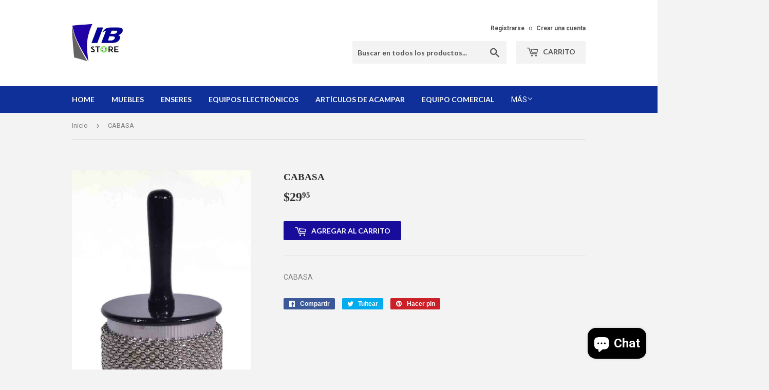

--- FILE ---
content_type: text/html; charset=utf-8
request_url: https://ibstorepr.com/products/cabasa-1
body_size: 15595
content:
<!doctype html>
<!--[if lt IE 7]><html class="no-js lt-ie9 lt-ie8 lt-ie7" lang="en"> <![endif]-->
<!--[if IE 7]><html class="no-js lt-ie9 lt-ie8" lang="en"> <![endif]-->
<!--[if IE 8]><html class="no-js lt-ie9" lang="en"> <![endif]-->
<!--[if IE 9 ]><html class="ie9 no-js"> <![endif]-->
<!--[if (gt IE 9)|!(IE)]><!--> <html class="no-touch no-js"> <!--<![endif]-->
<head>
  <script>(function(H){H.className=H.className.replace(/\bno-js\b/,'js')})(document.documentElement)</script>
  <!-- Basic page needs ================================================== -->
  <meta charset="utf-8">
  <meta http-equiv="X-UA-Compatible" content="IE=edge,chrome=1">

  
  <link rel="shortcut icon" href="//ibstorepr.com/cdn/shop/files/IB_ALEVICON_32x32.png?v=1749983781" type="image/png" />
  

  <!-- Title and description ================================================== -->
  <title>
  CABASA &ndash; IB STORE
  </title>


  
    <meta name="description" content="CABASA">
  

  <!-- Product meta ================================================== -->
  <!-- /snippets/social-meta-tags.liquid -->




<meta property="og:site_name" content="IB STORE">
<meta property="og:url" content="https://ibstorepr.com/products/cabasa-1">
<meta property="og:title" content="CABASA">
<meta property="og:type" content="product">
<meta property="og:description" content="CABASA">

  <meta property="og:price:amount" content="29.95">
  <meta property="og:price:currency" content="USD">

<meta property="og:image" content="http://ibstorepr.com/cdn/shop/products/CABASA_1200x1200.png?v=1573569885">
<meta property="og:image:secure_url" content="https://ibstorepr.com/cdn/shop/products/CABASA_1200x1200.png?v=1573569885">


<meta name="twitter:card" content="summary_large_image">
<meta name="twitter:title" content="CABASA">
<meta name="twitter:description" content="CABASA">


  <!-- Helpers ================================================== -->
  <link rel="canonical" href="https://ibstorepr.com/products/cabasa-1">
  <meta name="viewport" content="width=device-width,initial-scale=1">

  <!-- CSS ================================================== -->
  <link href="//ibstorepr.com/cdn/shop/t/3/assets/theme.scss.css?v=22642503742938327171749983796" rel="stylesheet" type="text/css" media="all" />
  
  
  
  <link href="//fonts.googleapis.com/css?family=Roboto:400,700" rel="stylesheet" type="text/css" media="all" />



  
    
    
    <link href="//fonts.googleapis.com/css?family=Lato:700" rel="stylesheet" type="text/css" media="all" />
  



  <!-- Header hook for plugins ================================================== -->
  <script>window.performance && window.performance.mark && window.performance.mark('shopify.content_for_header.start');</script><meta name="facebook-domain-verification" content="r5lv6i9uobvujzge2pjx76mexztvl3">
<meta id="shopify-digital-wallet" name="shopify-digital-wallet" content="/26647264/digital_wallets/dialog">
<meta name="shopify-checkout-api-token" content="a6b9eebcf56c3a218545b2451fafd6d8">
<meta id="in-context-paypal-metadata" data-shop-id="26647264" data-venmo-supported="false" data-environment="production" data-locale="es_ES" data-paypal-v4="true" data-currency="USD">
<link rel="alternate" type="application/json+oembed" href="https://ibstorepr.com/products/cabasa-1.oembed">
<script async="async" src="/checkouts/internal/preloads.js?locale=es-US"></script>
<script id="shopify-features" type="application/json">{"accessToken":"a6b9eebcf56c3a218545b2451fafd6d8","betas":["rich-media-storefront-analytics"],"domain":"ibstorepr.com","predictiveSearch":true,"shopId":26647264,"locale":"es"}</script>
<script>var Shopify = Shopify || {};
Shopify.shop = "ib-store-pr.myshopify.com";
Shopify.locale = "es";
Shopify.currency = {"active":"USD","rate":"1.0"};
Shopify.country = "US";
Shopify.theme = {"name":"Supply","id":25990168619,"schema_name":"Supply","schema_version":"3.1.0","theme_store_id":679,"role":"main"};
Shopify.theme.handle = "null";
Shopify.theme.style = {"id":null,"handle":null};
Shopify.cdnHost = "ibstorepr.com/cdn";
Shopify.routes = Shopify.routes || {};
Shopify.routes.root = "/";</script>
<script type="module">!function(o){(o.Shopify=o.Shopify||{}).modules=!0}(window);</script>
<script>!function(o){function n(){var o=[];function n(){o.push(Array.prototype.slice.apply(arguments))}return n.q=o,n}var t=o.Shopify=o.Shopify||{};t.loadFeatures=n(),t.autoloadFeatures=n()}(window);</script>
<script id="shop-js-analytics" type="application/json">{"pageType":"product"}</script>
<script defer="defer" async type="module" src="//ibstorepr.com/cdn/shopifycloud/shop-js/modules/v2/client.init-shop-cart-sync_BFpxDrjM.es.esm.js"></script>
<script defer="defer" async type="module" src="//ibstorepr.com/cdn/shopifycloud/shop-js/modules/v2/chunk.common_CnP21gUX.esm.js"></script>
<script defer="defer" async type="module" src="//ibstorepr.com/cdn/shopifycloud/shop-js/modules/v2/chunk.modal_D61HrJrg.esm.js"></script>
<script type="module">
  await import("//ibstorepr.com/cdn/shopifycloud/shop-js/modules/v2/client.init-shop-cart-sync_BFpxDrjM.es.esm.js");
await import("//ibstorepr.com/cdn/shopifycloud/shop-js/modules/v2/chunk.common_CnP21gUX.esm.js");
await import("//ibstorepr.com/cdn/shopifycloud/shop-js/modules/v2/chunk.modal_D61HrJrg.esm.js");

  window.Shopify.SignInWithShop?.initShopCartSync?.({"fedCMEnabled":true,"windoidEnabled":true});

</script>
<script>(function() {
  var isLoaded = false;
  function asyncLoad() {
    if (isLoaded) return;
    isLoaded = true;
    var urls = ["https:\/\/chimpstatic.com\/mcjs-connected\/js\/users\/f38cae4afe0df9b1a8a2f71bd\/4bf263c55a1b4c085bcc9ac58.js?shop=ib-store-pr.myshopify.com","https:\/\/amazonedropshipping.com\/shopify_app\/js\/base\/amazone.js?storeid=14053\u0026shop=ib-store-pr.myshopify.com","https:\/\/amazonedropshipping.com\/shopify_app\/js\/jquery.rateyo.min.js?storeid=14053\u0026shop=ib-store-pr.myshopify.com","\/\/cdn.shopify.com\/proxy\/48873513639a6b242a55515cf227652688a0b5a3c4466b70ff91c061de094fc0\/static.cdn.printful.com\/static\/js\/external\/shopify-product-customizer.js?v=0.28\u0026shop=ib-store-pr.myshopify.com\u0026sp-cache-control=cHVibGljLCBtYXgtYWdlPTkwMA","https:\/\/chimpstatic.com\/mcjs-connected\/js\/users\/f38cae4afe0df9b1a8a2f71bd\/741c73b5219a3a6d15da716dc.js?shop=ib-store-pr.myshopify.com"];
    for (var i = 0; i < urls.length; i++) {
      var s = document.createElement('script');
      s.type = 'text/javascript';
      s.async = true;
      s.src = urls[i];
      var x = document.getElementsByTagName('script')[0];
      x.parentNode.insertBefore(s, x);
    }
  };
  if(window.attachEvent) {
    window.attachEvent('onload', asyncLoad);
  } else {
    window.addEventListener('load', asyncLoad, false);
  }
})();</script>
<script id="__st">var __st={"a":26647264,"offset":-18000,"reqid":"aeba419e-7433-45ea-8134-2b10562a4cdc-1769754438","pageurl":"ibstorepr.com\/products\/cabasa-1","u":"2286f977b733","p":"product","rtyp":"product","rid":1670970277931};</script>
<script>window.ShopifyPaypalV4VisibilityTracking = true;</script>
<script id="captcha-bootstrap">!function(){'use strict';const t='contact',e='account',n='new_comment',o=[[t,t],['blogs',n],['comments',n],[t,'customer']],c=[[e,'customer_login'],[e,'guest_login'],[e,'recover_customer_password'],[e,'create_customer']],r=t=>t.map((([t,e])=>`form[action*='/${t}']:not([data-nocaptcha='true']) input[name='form_type'][value='${e}']`)).join(','),a=t=>()=>t?[...document.querySelectorAll(t)].map((t=>t.form)):[];function s(){const t=[...o],e=r(t);return a(e)}const i='password',u='form_key',d=['recaptcha-v3-token','g-recaptcha-response','h-captcha-response',i],f=()=>{try{return window.sessionStorage}catch{return}},m='__shopify_v',_=t=>t.elements[u];function p(t,e,n=!1){try{const o=window.sessionStorage,c=JSON.parse(o.getItem(e)),{data:r}=function(t){const{data:e,action:n}=t;return t[m]||n?{data:e,action:n}:{data:t,action:n}}(c);for(const[e,n]of Object.entries(r))t.elements[e]&&(t.elements[e].value=n);n&&o.removeItem(e)}catch(o){console.error('form repopulation failed',{error:o})}}const l='form_type',E='cptcha';function T(t){t.dataset[E]=!0}const w=window,h=w.document,L='Shopify',v='ce_forms',y='captcha';let A=!1;((t,e)=>{const n=(g='f06e6c50-85a8-45c8-87d0-21a2b65856fe',I='https://cdn.shopify.com/shopifycloud/storefront-forms-hcaptcha/ce_storefront_forms_captcha_hcaptcha.v1.5.2.iife.js',D={infoText:'Protegido por hCaptcha',privacyText:'Privacidad',termsText:'Términos'},(t,e,n)=>{const o=w[L][v],c=o.bindForm;if(c)return c(t,g,e,D).then(n);var r;o.q.push([[t,g,e,D],n]),r=I,A||(h.body.append(Object.assign(h.createElement('script'),{id:'captcha-provider',async:!0,src:r})),A=!0)});var g,I,D;w[L]=w[L]||{},w[L][v]=w[L][v]||{},w[L][v].q=[],w[L][y]=w[L][y]||{},w[L][y].protect=function(t,e){n(t,void 0,e),T(t)},Object.freeze(w[L][y]),function(t,e,n,w,h,L){const[v,y,A,g]=function(t,e,n){const i=e?o:[],u=t?c:[],d=[...i,...u],f=r(d),m=r(i),_=r(d.filter((([t,e])=>n.includes(e))));return[a(f),a(m),a(_),s()]}(w,h,L),I=t=>{const e=t.target;return e instanceof HTMLFormElement?e:e&&e.form},D=t=>v().includes(t);t.addEventListener('submit',(t=>{const e=I(t);if(!e)return;const n=D(e)&&!e.dataset.hcaptchaBound&&!e.dataset.recaptchaBound,o=_(e),c=g().includes(e)&&(!o||!o.value);(n||c)&&t.preventDefault(),c&&!n&&(function(t){try{if(!f())return;!function(t){const e=f();if(!e)return;const n=_(t);if(!n)return;const o=n.value;o&&e.removeItem(o)}(t);const e=Array.from(Array(32),(()=>Math.random().toString(36)[2])).join('');!function(t,e){_(t)||t.append(Object.assign(document.createElement('input'),{type:'hidden',name:u})),t.elements[u].value=e}(t,e),function(t,e){const n=f();if(!n)return;const o=[...t.querySelectorAll(`input[type='${i}']`)].map((({name:t})=>t)),c=[...d,...o],r={};for(const[a,s]of new FormData(t).entries())c.includes(a)||(r[a]=s);n.setItem(e,JSON.stringify({[m]:1,action:t.action,data:r}))}(t,e)}catch(e){console.error('failed to persist form',e)}}(e),e.submit())}));const S=(t,e)=>{t&&!t.dataset[E]&&(n(t,e.some((e=>e===t))),T(t))};for(const o of['focusin','change'])t.addEventListener(o,(t=>{const e=I(t);D(e)&&S(e,y())}));const B=e.get('form_key'),M=e.get(l),P=B&&M;t.addEventListener('DOMContentLoaded',(()=>{const t=y();if(P)for(const e of t)e.elements[l].value===M&&p(e,B);[...new Set([...A(),...v().filter((t=>'true'===t.dataset.shopifyCaptcha))])].forEach((e=>S(e,t)))}))}(h,new URLSearchParams(w.location.search),n,t,e,['guest_login'])})(!0,!0)}();</script>
<script integrity="sha256-4kQ18oKyAcykRKYeNunJcIwy7WH5gtpwJnB7kiuLZ1E=" data-source-attribution="shopify.loadfeatures" defer="defer" src="//ibstorepr.com/cdn/shopifycloud/storefront/assets/storefront/load_feature-a0a9edcb.js" crossorigin="anonymous"></script>
<script data-source-attribution="shopify.dynamic_checkout.dynamic.init">var Shopify=Shopify||{};Shopify.PaymentButton=Shopify.PaymentButton||{isStorefrontPortableWallets:!0,init:function(){window.Shopify.PaymentButton.init=function(){};var t=document.createElement("script");t.src="https://ibstorepr.com/cdn/shopifycloud/portable-wallets/latest/portable-wallets.es.js",t.type="module",document.head.appendChild(t)}};
</script>
<script data-source-attribution="shopify.dynamic_checkout.buyer_consent">
  function portableWalletsHideBuyerConsent(e){var t=document.getElementById("shopify-buyer-consent"),n=document.getElementById("shopify-subscription-policy-button");t&&n&&(t.classList.add("hidden"),t.setAttribute("aria-hidden","true"),n.removeEventListener("click",e))}function portableWalletsShowBuyerConsent(e){var t=document.getElementById("shopify-buyer-consent"),n=document.getElementById("shopify-subscription-policy-button");t&&n&&(t.classList.remove("hidden"),t.removeAttribute("aria-hidden"),n.addEventListener("click",e))}window.Shopify?.PaymentButton&&(window.Shopify.PaymentButton.hideBuyerConsent=portableWalletsHideBuyerConsent,window.Shopify.PaymentButton.showBuyerConsent=portableWalletsShowBuyerConsent);
</script>
<script data-source-attribution="shopify.dynamic_checkout.cart.bootstrap">document.addEventListener("DOMContentLoaded",(function(){function t(){return document.querySelector("shopify-accelerated-checkout-cart, shopify-accelerated-checkout")}if(t())Shopify.PaymentButton.init();else{new MutationObserver((function(e,n){t()&&(Shopify.PaymentButton.init(),n.disconnect())})).observe(document.body,{childList:!0,subtree:!0})}}));
</script>
<link id="shopify-accelerated-checkout-styles" rel="stylesheet" media="screen" href="https://ibstorepr.com/cdn/shopifycloud/portable-wallets/latest/accelerated-checkout-backwards-compat.css" crossorigin="anonymous">
<style id="shopify-accelerated-checkout-cart">
        #shopify-buyer-consent {
  margin-top: 1em;
  display: inline-block;
  width: 100%;
}

#shopify-buyer-consent.hidden {
  display: none;
}

#shopify-subscription-policy-button {
  background: none;
  border: none;
  padding: 0;
  text-decoration: underline;
  font-size: inherit;
  cursor: pointer;
}

#shopify-subscription-policy-button::before {
  box-shadow: none;
}

      </style>

<script>window.performance && window.performance.mark && window.performance.mark('shopify.content_for_header.end');</script>

  

<!--[if lt IE 9]>
<script src="//cdnjs.cloudflare.com/ajax/libs/html5shiv/3.7.2/html5shiv.min.js" type="text/javascript"></script>
<script src="//ibstorepr.com/cdn/shop/t/3/assets/respond.min.js?v=637" type="text/javascript"></script>
<link href="//ibstorepr.com/cdn/shop/t/3/assets/respond-proxy.html" id="respond-proxy" rel="respond-proxy" />
<link href="//ibstorepr.com/search?q=0e5351d93d55416cd6e4bf020f41a0d9" id="respond-redirect" rel="respond-redirect" />
<script src="//ibstorepr.com/search?q=0e5351d93d55416cd6e4bf020f41a0d9" type="text/javascript"></script>
<![endif]-->
<!--[if (lte IE 9) ]><script src="//ibstorepr.com/cdn/shop/t/3/assets/match-media.min.js?v=637" type="text/javascript"></script><![endif]-->


  
  

  <script src="//ibstorepr.com/cdn/shop/t/3/assets/jquery-2.2.3.min.js?v=58211863146907186831516351074" type="text/javascript"></script>

  <!--[if (gt IE 9)|!(IE)]><!--><script src="//ibstorepr.com/cdn/shop/t/3/assets/lazysizes.min.js?v=8147953233334221341516351075" async="async"></script><!--<![endif]-->
  <!--[if lte IE 9]><script src="//ibstorepr.com/cdn/shop/t/3/assets/lazysizes.min.js?v=8147953233334221341516351075"></script><![endif]-->

  <!--[if (gt IE 9)|!(IE)]><!--><script src="//ibstorepr.com/cdn/shop/t/3/assets/vendor.js?v=36233103725173156861516351075" defer="defer"></script><!--<![endif]-->
  <!--[if lte IE 9]><script src="//ibstorepr.com/cdn/shop/t/3/assets/vendor.js?v=36233103725173156861516351075"></script><![endif]-->

  <!--[if (gt IE 9)|!(IE)]><!--><script src="//ibstorepr.com/cdn/shop/t/3/assets/theme.js?v=166664310839031781851723039140" defer="defer"></script><!--<![endif]-->
  <!--[if lte IE 9]><script src="//ibstorepr.com/cdn/shop/t/3/assets/theme.js?v=166664310839031781851723039140"></script><![endif]-->


<script src="https://cdn.shopify.com/extensions/e8878072-2f6b-4e89-8082-94b04320908d/inbox-1254/assets/inbox-chat-loader.js" type="text/javascript" defer="defer"></script>
<link href="https://monorail-edge.shopifysvc.com" rel="dns-prefetch">
<script>(function(){if ("sendBeacon" in navigator && "performance" in window) {try {var session_token_from_headers = performance.getEntriesByType('navigation')[0].serverTiming.find(x => x.name == '_s').description;} catch {var session_token_from_headers = undefined;}var session_cookie_matches = document.cookie.match(/_shopify_s=([^;]*)/);var session_token_from_cookie = session_cookie_matches && session_cookie_matches.length === 2 ? session_cookie_matches[1] : "";var session_token = session_token_from_headers || session_token_from_cookie || "";function handle_abandonment_event(e) {var entries = performance.getEntries().filter(function(entry) {return /monorail-edge.shopifysvc.com/.test(entry.name);});if (!window.abandonment_tracked && entries.length === 0) {window.abandonment_tracked = true;var currentMs = Date.now();var navigation_start = performance.timing.navigationStart;var payload = {shop_id: 26647264,url: window.location.href,navigation_start,duration: currentMs - navigation_start,session_token,page_type: "product"};window.navigator.sendBeacon("https://monorail-edge.shopifysvc.com/v1/produce", JSON.stringify({schema_id: "online_store_buyer_site_abandonment/1.1",payload: payload,metadata: {event_created_at_ms: currentMs,event_sent_at_ms: currentMs}}));}}window.addEventListener('pagehide', handle_abandonment_event);}}());</script>
<script id="web-pixels-manager-setup">(function e(e,d,r,n,o){if(void 0===o&&(o={}),!Boolean(null===(a=null===(i=window.Shopify)||void 0===i?void 0:i.analytics)||void 0===a?void 0:a.replayQueue)){var i,a;window.Shopify=window.Shopify||{};var t=window.Shopify;t.analytics=t.analytics||{};var s=t.analytics;s.replayQueue=[],s.publish=function(e,d,r){return s.replayQueue.push([e,d,r]),!0};try{self.performance.mark("wpm:start")}catch(e){}var l=function(){var e={modern:/Edge?\/(1{2}[4-9]|1[2-9]\d|[2-9]\d{2}|\d{4,})\.\d+(\.\d+|)|Firefox\/(1{2}[4-9]|1[2-9]\d|[2-9]\d{2}|\d{4,})\.\d+(\.\d+|)|Chrom(ium|e)\/(9{2}|\d{3,})\.\d+(\.\d+|)|(Maci|X1{2}).+ Version\/(15\.\d+|(1[6-9]|[2-9]\d|\d{3,})\.\d+)([,.]\d+|)( \(\w+\)|)( Mobile\/\w+|) Safari\/|Chrome.+OPR\/(9{2}|\d{3,})\.\d+\.\d+|(CPU[ +]OS|iPhone[ +]OS|CPU[ +]iPhone|CPU IPhone OS|CPU iPad OS)[ +]+(15[._]\d+|(1[6-9]|[2-9]\d|\d{3,})[._]\d+)([._]\d+|)|Android:?[ /-](13[3-9]|1[4-9]\d|[2-9]\d{2}|\d{4,})(\.\d+|)(\.\d+|)|Android.+Firefox\/(13[5-9]|1[4-9]\d|[2-9]\d{2}|\d{4,})\.\d+(\.\d+|)|Android.+Chrom(ium|e)\/(13[3-9]|1[4-9]\d|[2-9]\d{2}|\d{4,})\.\d+(\.\d+|)|SamsungBrowser\/([2-9]\d|\d{3,})\.\d+/,legacy:/Edge?\/(1[6-9]|[2-9]\d|\d{3,})\.\d+(\.\d+|)|Firefox\/(5[4-9]|[6-9]\d|\d{3,})\.\d+(\.\d+|)|Chrom(ium|e)\/(5[1-9]|[6-9]\d|\d{3,})\.\d+(\.\d+|)([\d.]+$|.*Safari\/(?![\d.]+ Edge\/[\d.]+$))|(Maci|X1{2}).+ Version\/(10\.\d+|(1[1-9]|[2-9]\d|\d{3,})\.\d+)([,.]\d+|)( \(\w+\)|)( Mobile\/\w+|) Safari\/|Chrome.+OPR\/(3[89]|[4-9]\d|\d{3,})\.\d+\.\d+|(CPU[ +]OS|iPhone[ +]OS|CPU[ +]iPhone|CPU IPhone OS|CPU iPad OS)[ +]+(10[._]\d+|(1[1-9]|[2-9]\d|\d{3,})[._]\d+)([._]\d+|)|Android:?[ /-](13[3-9]|1[4-9]\d|[2-9]\d{2}|\d{4,})(\.\d+|)(\.\d+|)|Mobile Safari.+OPR\/([89]\d|\d{3,})\.\d+\.\d+|Android.+Firefox\/(13[5-9]|1[4-9]\d|[2-9]\d{2}|\d{4,})\.\d+(\.\d+|)|Android.+Chrom(ium|e)\/(13[3-9]|1[4-9]\d|[2-9]\d{2}|\d{4,})\.\d+(\.\d+|)|Android.+(UC? ?Browser|UCWEB|U3)[ /]?(15\.([5-9]|\d{2,})|(1[6-9]|[2-9]\d|\d{3,})\.\d+)\.\d+|SamsungBrowser\/(5\.\d+|([6-9]|\d{2,})\.\d+)|Android.+MQ{2}Browser\/(14(\.(9|\d{2,})|)|(1[5-9]|[2-9]\d|\d{3,})(\.\d+|))(\.\d+|)|K[Aa][Ii]OS\/(3\.\d+|([4-9]|\d{2,})\.\d+)(\.\d+|)/},d=e.modern,r=e.legacy,n=navigator.userAgent;return n.match(d)?"modern":n.match(r)?"legacy":"unknown"}(),u="modern"===l?"modern":"legacy",c=(null!=n?n:{modern:"",legacy:""})[u],f=function(e){return[e.baseUrl,"/wpm","/b",e.hashVersion,"modern"===e.buildTarget?"m":"l",".js"].join("")}({baseUrl:d,hashVersion:r,buildTarget:u}),m=function(e){var d=e.version,r=e.bundleTarget,n=e.surface,o=e.pageUrl,i=e.monorailEndpoint;return{emit:function(e){var a=e.status,t=e.errorMsg,s=(new Date).getTime(),l=JSON.stringify({metadata:{event_sent_at_ms:s},events:[{schema_id:"web_pixels_manager_load/3.1",payload:{version:d,bundle_target:r,page_url:o,status:a,surface:n,error_msg:t},metadata:{event_created_at_ms:s}}]});if(!i)return console&&console.warn&&console.warn("[Web Pixels Manager] No Monorail endpoint provided, skipping logging."),!1;try{return self.navigator.sendBeacon.bind(self.navigator)(i,l)}catch(e){}var u=new XMLHttpRequest;try{return u.open("POST",i,!0),u.setRequestHeader("Content-Type","text/plain"),u.send(l),!0}catch(e){return console&&console.warn&&console.warn("[Web Pixels Manager] Got an unhandled error while logging to Monorail."),!1}}}}({version:r,bundleTarget:l,surface:e.surface,pageUrl:self.location.href,monorailEndpoint:e.monorailEndpoint});try{o.browserTarget=l,function(e){var d=e.src,r=e.async,n=void 0===r||r,o=e.onload,i=e.onerror,a=e.sri,t=e.scriptDataAttributes,s=void 0===t?{}:t,l=document.createElement("script"),u=document.querySelector("head"),c=document.querySelector("body");if(l.async=n,l.src=d,a&&(l.integrity=a,l.crossOrigin="anonymous"),s)for(var f in s)if(Object.prototype.hasOwnProperty.call(s,f))try{l.dataset[f]=s[f]}catch(e){}if(o&&l.addEventListener("load",o),i&&l.addEventListener("error",i),u)u.appendChild(l);else{if(!c)throw new Error("Did not find a head or body element to append the script");c.appendChild(l)}}({src:f,async:!0,onload:function(){if(!function(){var e,d;return Boolean(null===(d=null===(e=window.Shopify)||void 0===e?void 0:e.analytics)||void 0===d?void 0:d.initialized)}()){var d=window.webPixelsManager.init(e)||void 0;if(d){var r=window.Shopify.analytics;r.replayQueue.forEach((function(e){var r=e[0],n=e[1],o=e[2];d.publishCustomEvent(r,n,o)})),r.replayQueue=[],r.publish=d.publishCustomEvent,r.visitor=d.visitor,r.initialized=!0}}},onerror:function(){return m.emit({status:"failed",errorMsg:"".concat(f," has failed to load")})},sri:function(e){var d=/^sha384-[A-Za-z0-9+/=]+$/;return"string"==typeof e&&d.test(e)}(c)?c:"",scriptDataAttributes:o}),m.emit({status:"loading"})}catch(e){m.emit({status:"failed",errorMsg:(null==e?void 0:e.message)||"Unknown error"})}}})({shopId: 26647264,storefrontBaseUrl: "https://ibstorepr.com",extensionsBaseUrl: "https://extensions.shopifycdn.com/cdn/shopifycloud/web-pixels-manager",monorailEndpoint: "https://monorail-edge.shopifysvc.com/unstable/produce_batch",surface: "storefront-renderer",enabledBetaFlags: ["2dca8a86"],webPixelsConfigList: [{"id":"257556679","configuration":"{\"pixel_id\":\"792760071364576\",\"pixel_type\":\"facebook_pixel\",\"metaapp_system_user_token\":\"-\"}","eventPayloadVersion":"v1","runtimeContext":"OPEN","scriptVersion":"ca16bc87fe92b6042fbaa3acc2fbdaa6","type":"APP","apiClientId":2329312,"privacyPurposes":["ANALYTICS","MARKETING","SALE_OF_DATA"],"dataSharingAdjustments":{"protectedCustomerApprovalScopes":["read_customer_address","read_customer_email","read_customer_name","read_customer_personal_data","read_customer_phone"]}},{"id":"shopify-app-pixel","configuration":"{}","eventPayloadVersion":"v1","runtimeContext":"STRICT","scriptVersion":"0450","apiClientId":"shopify-pixel","type":"APP","privacyPurposes":["ANALYTICS","MARKETING"]},{"id":"shopify-custom-pixel","eventPayloadVersion":"v1","runtimeContext":"LAX","scriptVersion":"0450","apiClientId":"shopify-pixel","type":"CUSTOM","privacyPurposes":["ANALYTICS","MARKETING"]}],isMerchantRequest: false,initData: {"shop":{"name":"IB STORE","paymentSettings":{"currencyCode":"USD"},"myshopifyDomain":"ib-store-pr.myshopify.com","countryCode":"US","storefrontUrl":"https:\/\/ibstorepr.com"},"customer":null,"cart":null,"checkout":null,"productVariants":[{"price":{"amount":29.95,"currencyCode":"USD"},"product":{"title":"CABASA","vendor":"IB STORE","id":"1670970277931","untranslatedTitle":"CABASA","url":"\/products\/cabasa-1","type":"PERCUSION"},"id":"15392611598379","image":{"src":"\/\/ibstorepr.com\/cdn\/shop\/products\/CABASA.png?v=1573569885"},"sku":"","title":"Default Title","untranslatedTitle":"Default Title"}],"purchasingCompany":null},},"https://ibstorepr.com/cdn","1d2a099fw23dfb22ep557258f5m7a2edbae",{"modern":"","legacy":""},{"shopId":"26647264","storefrontBaseUrl":"https:\/\/ibstorepr.com","extensionBaseUrl":"https:\/\/extensions.shopifycdn.com\/cdn\/shopifycloud\/web-pixels-manager","surface":"storefront-renderer","enabledBetaFlags":"[\"2dca8a86\"]","isMerchantRequest":"false","hashVersion":"1d2a099fw23dfb22ep557258f5m7a2edbae","publish":"custom","events":"[[\"page_viewed\",{}],[\"product_viewed\",{\"productVariant\":{\"price\":{\"amount\":29.95,\"currencyCode\":\"USD\"},\"product\":{\"title\":\"CABASA\",\"vendor\":\"IB STORE\",\"id\":\"1670970277931\",\"untranslatedTitle\":\"CABASA\",\"url\":\"\/products\/cabasa-1\",\"type\":\"PERCUSION\"},\"id\":\"15392611598379\",\"image\":{\"src\":\"\/\/ibstorepr.com\/cdn\/shop\/products\/CABASA.png?v=1573569885\"},\"sku\":\"\",\"title\":\"Default Title\",\"untranslatedTitle\":\"Default Title\"}}]]"});</script><script>
  window.ShopifyAnalytics = window.ShopifyAnalytics || {};
  window.ShopifyAnalytics.meta = window.ShopifyAnalytics.meta || {};
  window.ShopifyAnalytics.meta.currency = 'USD';
  var meta = {"product":{"id":1670970277931,"gid":"gid:\/\/shopify\/Product\/1670970277931","vendor":"IB STORE","type":"PERCUSION","handle":"cabasa-1","variants":[{"id":15392611598379,"price":2995,"name":"CABASA","public_title":null,"sku":""}],"remote":false},"page":{"pageType":"product","resourceType":"product","resourceId":1670970277931,"requestId":"aeba419e-7433-45ea-8134-2b10562a4cdc-1769754438"}};
  for (var attr in meta) {
    window.ShopifyAnalytics.meta[attr] = meta[attr];
  }
</script>
<script class="analytics">
  (function () {
    var customDocumentWrite = function(content) {
      var jquery = null;

      if (window.jQuery) {
        jquery = window.jQuery;
      } else if (window.Checkout && window.Checkout.$) {
        jquery = window.Checkout.$;
      }

      if (jquery) {
        jquery('body').append(content);
      }
    };

    var hasLoggedConversion = function(token) {
      if (token) {
        return document.cookie.indexOf('loggedConversion=' + token) !== -1;
      }
      return false;
    }

    var setCookieIfConversion = function(token) {
      if (token) {
        var twoMonthsFromNow = new Date(Date.now());
        twoMonthsFromNow.setMonth(twoMonthsFromNow.getMonth() + 2);

        document.cookie = 'loggedConversion=' + token + '; expires=' + twoMonthsFromNow;
      }
    }

    var trekkie = window.ShopifyAnalytics.lib = window.trekkie = window.trekkie || [];
    if (trekkie.integrations) {
      return;
    }
    trekkie.methods = [
      'identify',
      'page',
      'ready',
      'track',
      'trackForm',
      'trackLink'
    ];
    trekkie.factory = function(method) {
      return function() {
        var args = Array.prototype.slice.call(arguments);
        args.unshift(method);
        trekkie.push(args);
        return trekkie;
      };
    };
    for (var i = 0; i < trekkie.methods.length; i++) {
      var key = trekkie.methods[i];
      trekkie[key] = trekkie.factory(key);
    }
    trekkie.load = function(config) {
      trekkie.config = config || {};
      trekkie.config.initialDocumentCookie = document.cookie;
      var first = document.getElementsByTagName('script')[0];
      var script = document.createElement('script');
      script.type = 'text/javascript';
      script.onerror = function(e) {
        var scriptFallback = document.createElement('script');
        scriptFallback.type = 'text/javascript';
        scriptFallback.onerror = function(error) {
                var Monorail = {
      produce: function produce(monorailDomain, schemaId, payload) {
        var currentMs = new Date().getTime();
        var event = {
          schema_id: schemaId,
          payload: payload,
          metadata: {
            event_created_at_ms: currentMs,
            event_sent_at_ms: currentMs
          }
        };
        return Monorail.sendRequest("https://" + monorailDomain + "/v1/produce", JSON.stringify(event));
      },
      sendRequest: function sendRequest(endpointUrl, payload) {
        // Try the sendBeacon API
        if (window && window.navigator && typeof window.navigator.sendBeacon === 'function' && typeof window.Blob === 'function' && !Monorail.isIos12()) {
          var blobData = new window.Blob([payload], {
            type: 'text/plain'
          });

          if (window.navigator.sendBeacon(endpointUrl, blobData)) {
            return true;
          } // sendBeacon was not successful

        } // XHR beacon

        var xhr = new XMLHttpRequest();

        try {
          xhr.open('POST', endpointUrl);
          xhr.setRequestHeader('Content-Type', 'text/plain');
          xhr.send(payload);
        } catch (e) {
          console.log(e);
        }

        return false;
      },
      isIos12: function isIos12() {
        return window.navigator.userAgent.lastIndexOf('iPhone; CPU iPhone OS 12_') !== -1 || window.navigator.userAgent.lastIndexOf('iPad; CPU OS 12_') !== -1;
      }
    };
    Monorail.produce('monorail-edge.shopifysvc.com',
      'trekkie_storefront_load_errors/1.1',
      {shop_id: 26647264,
      theme_id: 25990168619,
      app_name: "storefront",
      context_url: window.location.href,
      source_url: "//ibstorepr.com/cdn/s/trekkie.storefront.c59ea00e0474b293ae6629561379568a2d7c4bba.min.js"});

        };
        scriptFallback.async = true;
        scriptFallback.src = '//ibstorepr.com/cdn/s/trekkie.storefront.c59ea00e0474b293ae6629561379568a2d7c4bba.min.js';
        first.parentNode.insertBefore(scriptFallback, first);
      };
      script.async = true;
      script.src = '//ibstorepr.com/cdn/s/trekkie.storefront.c59ea00e0474b293ae6629561379568a2d7c4bba.min.js';
      first.parentNode.insertBefore(script, first);
    };
    trekkie.load(
      {"Trekkie":{"appName":"storefront","development":false,"defaultAttributes":{"shopId":26647264,"isMerchantRequest":null,"themeId":25990168619,"themeCityHash":"4041064105109425752","contentLanguage":"es","currency":"USD","eventMetadataId":"fe893ce9-af88-48ba-8aac-4c9a8bc0523b"},"isServerSideCookieWritingEnabled":true,"monorailRegion":"shop_domain","enabledBetaFlags":["65f19447","b5387b81"]},"Session Attribution":{},"S2S":{"facebookCapiEnabled":false,"source":"trekkie-storefront-renderer","apiClientId":580111}}
    );

    var loaded = false;
    trekkie.ready(function() {
      if (loaded) return;
      loaded = true;

      window.ShopifyAnalytics.lib = window.trekkie;

      var originalDocumentWrite = document.write;
      document.write = customDocumentWrite;
      try { window.ShopifyAnalytics.merchantGoogleAnalytics.call(this); } catch(error) {};
      document.write = originalDocumentWrite;

      window.ShopifyAnalytics.lib.page(null,{"pageType":"product","resourceType":"product","resourceId":1670970277931,"requestId":"aeba419e-7433-45ea-8134-2b10562a4cdc-1769754438","shopifyEmitted":true});

      var match = window.location.pathname.match(/checkouts\/(.+)\/(thank_you|post_purchase)/)
      var token = match? match[1]: undefined;
      if (!hasLoggedConversion(token)) {
        setCookieIfConversion(token);
        window.ShopifyAnalytics.lib.track("Viewed Product",{"currency":"USD","variantId":15392611598379,"productId":1670970277931,"productGid":"gid:\/\/shopify\/Product\/1670970277931","name":"CABASA","price":"29.95","sku":"","brand":"IB STORE","variant":null,"category":"PERCUSION","nonInteraction":true,"remote":false},undefined,undefined,{"shopifyEmitted":true});
      window.ShopifyAnalytics.lib.track("monorail:\/\/trekkie_storefront_viewed_product\/1.1",{"currency":"USD","variantId":15392611598379,"productId":1670970277931,"productGid":"gid:\/\/shopify\/Product\/1670970277931","name":"CABASA","price":"29.95","sku":"","brand":"IB STORE","variant":null,"category":"PERCUSION","nonInteraction":true,"remote":false,"referer":"https:\/\/ibstorepr.com\/products\/cabasa-1"});
      }
    });


        var eventsListenerScript = document.createElement('script');
        eventsListenerScript.async = true;
        eventsListenerScript.src = "//ibstorepr.com/cdn/shopifycloud/storefront/assets/shop_events_listener-3da45d37.js";
        document.getElementsByTagName('head')[0].appendChild(eventsListenerScript);

})();</script>
<script
  defer
  src="https://ibstorepr.com/cdn/shopifycloud/perf-kit/shopify-perf-kit-3.1.0.min.js"
  data-application="storefront-renderer"
  data-shop-id="26647264"
  data-render-region="gcp-us-central1"
  data-page-type="product"
  data-theme-instance-id="25990168619"
  data-theme-name="Supply"
  data-theme-version="3.1.0"
  data-monorail-region="shop_domain"
  data-resource-timing-sampling-rate="10"
  data-shs="true"
  data-shs-beacon="true"
  data-shs-export-with-fetch="true"
  data-shs-logs-sample-rate="1"
  data-shs-beacon-endpoint="https://ibstorepr.com/api/collect"
></script>
</head>

<body id="cabasa" class="template-product" >

  <div id="shopify-section-header" class="shopify-section header-section"><header class="site-header" role="banner" data-section-id="header" data-section-type="header-section">
  <div class="wrapper">

    <div class="grid--full">
      <div class="grid-item large--one-half">
        
          <div class="h1 header-logo" itemscope itemtype="http://schema.org/Organization">
        
          
          

          <a href="/" itemprop="url">
            <div class="lazyload__image-wrapper no-js" style="max-width:100px;">
              <div style="padding-top:78.4%;">
                <img class="lazyload js"
                  data-src="//ibstorepr.com/cdn/shop/files/minilogo_{width}x.jpg?v=1613162255"
                  data-widths="[180, 360, 540, 720, 900, 1080, 1296, 1512, 1728, 2048]"
                  data-aspectratio="1.2755102040816326"
                  data-sizes="auto"
                  alt="IB STORE"
                  style="width:100px;">
              </div>
            </div>
            <noscript>
              
              <img src="//ibstorepr.com/cdn/shop/files/minilogo_100x.jpg?v=1613162255"
                srcset="//ibstorepr.com/cdn/shop/files/minilogo_100x.jpg?v=1613162255 1x, //ibstorepr.com/cdn/shop/files/minilogo_100x@2x.jpg?v=1613162255 2x"
                alt="IB STORE"
                itemprop="logo"
                style="max-width:100px;">
            </noscript>
          </a>
          
        
          </div>
        
      </div>

      <div class="grid-item large--one-half text-center large--text-right">
        
          <div class="site-header--text-links">
            

            
              <span class="site-header--meta-links medium-down--hide">
                
                  <a href="https://shopify.com/26647264/account?locale=es&amp;region_country=US" id="customer_login_link">Registrarse</a>
                  <span class="site-header--spacer">o</span>
                  <a href="https://shopify.com/26647264/account?locale=es" id="customer_register_link">Crear una cuenta</a>
                
              </span>
            
          </div>

          <br class="medium-down--hide">
        

        <form action="/search" method="get" class="search-bar" role="search">
  <input type="hidden" name="type" value="product">

  <input type="search" name="q" value="" placeholder="Buscar en todos los productos..." aria-label="Buscar en todos los productos...">
  <button type="submit" class="search-bar--submit icon-fallback-text">
    <span class="icon icon-search" aria-hidden="true"></span>
    <span class="fallback-text">Buscar</span>
  </button>
</form>


        <a href="/cart" class="header-cart-btn cart-toggle">
          <span class="icon icon-cart"></span>
          Carrito <span class="cart-count cart-badge--desktop hidden-count">0</span>
        </a>
      </div>
    </div>

  </div>
</header>

<div id="mobileNavBar">
  <div class="display-table-cell">
    <button class="menu-toggle mobileNavBar-link" aria-controls="navBar" aria-expanded="false"><span class="icon icon-hamburger" aria-hidden="true"></span>Más</button>
  </div>
  <div class="display-table-cell">
    <a href="/cart" class="cart-toggle mobileNavBar-link">
      <span class="icon icon-cart"></span>
      Carrito <span class="cart-count hidden-count">0</span>
    </a>
  </div>
</div>

<nav class="nav-bar" id="navBar" role="navigation">
  <div class="wrapper">
    <form action="/search" method="get" class="search-bar" role="search">
  <input type="hidden" name="type" value="product">

  <input type="search" name="q" value="" placeholder="Buscar en todos los productos..." aria-label="Buscar en todos los productos...">
  <button type="submit" class="search-bar--submit icon-fallback-text">
    <span class="icon icon-search" aria-hidden="true"></span>
    <span class="fallback-text">Buscar</span>
  </button>
</form>

    <ul class="mobile-nav" id="MobileNav">
  
  
    
      <li>
        <a
          href="/"
          class="mobile-nav--link"
          data-meganav-type="child"
          >
            Home
        </a>
      </li>
    
  
    
      <li>
        <a
          href="/collections/muebles"
          class="mobile-nav--link"
          data-meganav-type="child"
          >
            Muebles
        </a>
      </li>
    
  
    
      <li>
        <a
          href="/collections/enseres"
          class="mobile-nav--link"
          data-meganav-type="child"
          >
            Enseres
        </a>
      </li>
    
  
    
      <li>
        <a
          href="/collections/equipos-electronicos"
          class="mobile-nav--link"
          data-meganav-type="child"
          >
            Equipos electrónicos
        </a>
      </li>
    
  
    
      <li>
        <a
          href="/collections/articulos-para-camping-y-emergencias"
          class="mobile-nav--link"
          data-meganav-type="child"
          >
            Artículos de Acampar 
        </a>
      </li>
    
  
    
      <li>
        <a
          href="/collections/equipo-comercial"
          class="mobile-nav--link"
          data-meganav-type="child"
          >
            Equipo Comercial
        </a>
      </li>
    
  
    
      <li>
        <a
          href="/collections/articulos-de-ferreteria-liviana"
          class="mobile-nav--link"
          data-meganav-type="child"
          >
            Artículos de Ferreteria Liviana
        </a>
      </li>
    
  
    
      <li>
        <a
          href="/collections/articulos-para-la-cocina"
          class="mobile-nav--link"
          data-meganav-type="child"
          >
            Artículos para la cocina
        </a>
      </li>
    
  
    
      <li>
        <a
          href="/collections/instrumentos-musicales"
          class="mobile-nav--link"
          data-meganav-type="child"
          >
            Instrumentos Musicales
        </a>
      </li>
    
  
    
      <li>
        <a
          href="/collections/equipos-para-iglesias"
          class="mobile-nav--link"
          data-meganav-type="child"
          >
            Equipos para Iglesias
        </a>
      </li>
    
  
    
      <li>
        <a
          href="/collections/articulos-para-hogares-de-envejecientes"
          class="mobile-nav--link"
          data-meganav-type="child"
          >
            Artículos para Hogares de Envejecientes
        </a>
      </li>
    
  
    
      <li>
        <a
          href="/collections/articulos-de-puerto-rico"
          class="mobile-nav--link"
          data-meganav-type="child"
          >
            Artículos de Puerto Rico
        </a>
      </li>
    
  
    
      <li>
        <a
          href="/collections/artes-manualidades"
          class="mobile-nav--link"
          data-meganav-type="child"
          >
            Artes y Manualidades
        </a>
      </li>
    
  
    
      <li>
        <a
          href="/collections/articulos-retro"
          class="mobile-nav--link"
          data-meganav-type="child"
          >
            Artículos Retro 
        </a>
      </li>
    
  
    
      <li>
        <a
          href="/collections/equipo-de-oficina"
          class="mobile-nav--link"
          data-meganav-type="child"
          >
            Equipo y muebles de oficina
        </a>
      </li>
    
  
    
      <li>
        <a
          href="/pages/contactenos"
          class="mobile-nav--link"
          data-meganav-type="child"
          >
            Contáctenos
        </a>
      </li>
    
  
    
      <li>
        <a
          href="/pages/quienes-somos"
          class="mobile-nav--link"
          data-meganav-type="child"
          >
            Sobre nosotros
        </a>
      </li>
    
  
    
      <li>
        <a
          href="/collections/servicios-administrativos-ofrecidos-por-batista-accounting-services"
          class="mobile-nav--link"
          data-meganav-type="child"
          >
            Servicios Administrativos ofrecidos por Batista Accounting Services
        </a>
      </li>
    
  

  
    
      <li class="customer-navlink large--hide"><a href="https://shopify.com/26647264/account?locale=es&amp;region_country=US" id="customer_login_link">Registrarse</a></li>
      <li class="customer-navlink large--hide"><a href="https://shopify.com/26647264/account?locale=es" id="customer_register_link">Crear una cuenta</a></li>
    
  
</ul>

    <ul class="site-nav" id="AccessibleNav">
  
  
    
      <li>
        <a
          href="/"
          class="site-nav--link"
          data-meganav-type="child"
          >
            Home
        </a>
      </li>
    
  
    
      <li>
        <a
          href="/collections/muebles"
          class="site-nav--link"
          data-meganav-type="child"
          >
            Muebles
        </a>
      </li>
    
  
    
      <li>
        <a
          href="/collections/enseres"
          class="site-nav--link"
          data-meganav-type="child"
          >
            Enseres
        </a>
      </li>
    
  
    
      <li>
        <a
          href="/collections/equipos-electronicos"
          class="site-nav--link"
          data-meganav-type="child"
          >
            Equipos electrónicos
        </a>
      </li>
    
  
    
      <li>
        <a
          href="/collections/articulos-para-camping-y-emergencias"
          class="site-nav--link"
          data-meganav-type="child"
          >
            Artículos de Acampar 
        </a>
      </li>
    
  
    
      <li>
        <a
          href="/collections/equipo-comercial"
          class="site-nav--link"
          data-meganav-type="child"
          >
            Equipo Comercial
        </a>
      </li>
    
  
    
      <li>
        <a
          href="/collections/articulos-de-ferreteria-liviana"
          class="site-nav--link"
          data-meganav-type="child"
          >
            Artículos de Ferreteria Liviana
        </a>
      </li>
    
  
    
      <li>
        <a
          href="/collections/articulos-para-la-cocina"
          class="site-nav--link"
          data-meganav-type="child"
          >
            Artículos para la cocina
        </a>
      </li>
    
  
    
      <li>
        <a
          href="/collections/instrumentos-musicales"
          class="site-nav--link"
          data-meganav-type="child"
          >
            Instrumentos Musicales
        </a>
      </li>
    
  
    
      <li>
        <a
          href="/collections/equipos-para-iglesias"
          class="site-nav--link"
          data-meganav-type="child"
          >
            Equipos para Iglesias
        </a>
      </li>
    
  
    
      <li>
        <a
          href="/collections/articulos-para-hogares-de-envejecientes"
          class="site-nav--link"
          data-meganav-type="child"
          >
            Artículos para Hogares de Envejecientes
        </a>
      </li>
    
  
    
      <li>
        <a
          href="/collections/articulos-de-puerto-rico"
          class="site-nav--link"
          data-meganav-type="child"
          >
            Artículos de Puerto Rico
        </a>
      </li>
    
  
    
      <li>
        <a
          href="/collections/artes-manualidades"
          class="site-nav--link"
          data-meganav-type="child"
          >
            Artes y Manualidades
        </a>
      </li>
    
  
    
      <li>
        <a
          href="/collections/articulos-retro"
          class="site-nav--link"
          data-meganav-type="child"
          >
            Artículos Retro 
        </a>
      </li>
    
  
    
      <li>
        <a
          href="/collections/equipo-de-oficina"
          class="site-nav--link"
          data-meganav-type="child"
          >
            Equipo y muebles de oficina
        </a>
      </li>
    
  
    
      <li>
        <a
          href="/pages/contactenos"
          class="site-nav--link"
          data-meganav-type="child"
          >
            Contáctenos
        </a>
      </li>
    
  
    
      <li>
        <a
          href="/pages/quienes-somos"
          class="site-nav--link"
          data-meganav-type="child"
          >
            Sobre nosotros
        </a>
      </li>
    
  
    
      <li>
        <a
          href="/collections/servicios-administrativos-ofrecidos-por-batista-accounting-services"
          class="site-nav--link"
          data-meganav-type="child"
          >
            Servicios Administrativos ofrecidos por Batista Accounting Services
        </a>
      </li>
    
  

  
    
      <li class="customer-navlink large--hide"><a href="https://shopify.com/26647264/account?locale=es&amp;region_country=US" id="customer_login_link">Registrarse</a></li>
      <li class="customer-navlink large--hide"><a href="https://shopify.com/26647264/account?locale=es" id="customer_register_link">Crear una cuenta</a></li>
    
  
</ul>
  </div>
</nav>


</div>

  <main class="wrapper main-content" role="main">

    

<div id="shopify-section-product-template" class="shopify-section product-template-section"><div id="ProductSection" data-section-id="product-template" data-section-type="product-template" data-zoom-toggle="zoom-in" data-zoom-enabled="false" data-related-enabled="" data-social-sharing="" data-show-compare-at-price="false" data-stock="false" data-incoming-transfer="false" data-ajax-cart-method="modal">





<nav class="breadcrumb" role="navigation" aria-label="breadcrumbs">
  <a href="/" title="Volver a la portada">Inicio</a>

  

    
    <span class="divider" aria-hidden="true">&rsaquo;</span>
    <span class="breadcrumb--truncate">CABASA</span>

  
</nav>







<div class="grid" itemscope itemtype="http://schema.org/Product">
  <meta itemprop="url" content="https://ibstorepr.com/products/cabasa-1">
  <meta itemprop="image" content="//ibstorepr.com/cdn/shop/products/CABASA_grande.png?v=1573569885">

  <div class="grid-item large--two-fifths">
    <div class="grid">
      <div class="grid-item large--eleven-twelfths text-center">
        <div class="product-photo-container" id="productPhotoContainer-product-template">
          
          
            
            

            <div class="lazyload__image-wrapper no-js product__image-wrapper" id="productPhotoWrapper-product-template-6095800107051" style="padding-top:132.3943661971831%;" data-image-id="6095800107051"><img id="productPhotoImg-product-template-6095800107051"
                  
                  src="//ibstorepr.com/cdn/shop/products/CABASA_300x300.png?v=1573569885"
                  
                  class="lazyload no-js lazypreload"
                  data-src="//ibstorepr.com/cdn/shop/products/CABASA_{width}x.png?v=1573569885"
                  data-widths="[180, 360, 540, 720, 900, 1080, 1296, 1512, 1728, 2048]"
                  data-aspectratio="0.7553191489361702"
                  data-sizes="auto"
                  alt="CABASA"
                  >
            </div>
            
              <noscript>
                <img src="//ibstorepr.com/cdn/shop/products/CABASA_580x.png?v=1573569885"
                  srcset="//ibstorepr.com/cdn/shop/products/CABASA_580x.png?v=1573569885 1x, //ibstorepr.com/cdn/shop/products/CABASA_580x@2x.png?v=1573569885 2x"
                  alt="CABASA" style="opacity:1;">
              </noscript>
            
          
        </div>

        

      </div>
    </div>
  </div>

  <div class="grid-item large--three-fifths">

    <h1 class="h2" itemprop="name">CABASA</h1>

    

    <div itemprop="offers" itemscope itemtype="http://schema.org/Offer">

      

      <meta itemprop="priceCurrency" content="USD">
      <meta itemprop="price" content="29.95">

      <ul class="inline-list product-meta">
        <li>
          <span id="productPrice-product-template" class="h1">
            





<small aria-hidden="true">$29<sup>95</sup></small>
<span class="visually-hidden">$29.95</span>

          </span>
        </li>
        
        
      </ul>

      <hr id="variantBreak" class="hr--clear hr--small">

      <link itemprop="availability" href="http://schema.org/InStock">

      <form action="/cart/add" method="post" enctype="multipart/form-data" id="addToCartForm-product-template">
        <select name="id" id="productSelect-product-template" class="product-variants product-variants-product-template">
          
            

              <option  selected="selected"  data-sku="" value="15392611598379">Default Title - $29.95 USD</option>

            
          
        </select>

        

        <button type="submit" name="add" id="addToCart-product-template" class="btn">
          <span class="icon icon-cart"></span>
          <span id="addToCartText-product-template">Agregar al carrito</span>
        </button>

        

        

      </form>

      <hr>

    </div>

    <div class="product-description rte" itemprop="description">
      CABASA
    </div>

    
      



<div class="social-sharing is-normal" data-permalink="https://ibstorepr.com/products/cabasa-1">

  
    <a target="_blank" href="//www.facebook.com/sharer.php?u=https://ibstorepr.com/products/cabasa-1" class="share-facebook" title="Compartir en Facebook">
      <span class="icon icon-facebook" aria-hidden="true"></span>
      <span class="share-title" aria-hidden="true">Compartir</span>
      <span class="visually-hidden">Compartir en Facebook</span>
    </a>
  

  
    <a target="_blank" href="//twitter.com/share?text=CABASA&amp;url=https://ibstorepr.com/products/cabasa-1&amp;source=webclient" class="share-twitter" title="Tuitear en Twitter">
      <span class="icon icon-twitter" aria-hidden="true"></span>
      <span class="share-title" aria-hidden="true">Tuitear</span>
      <span class="visually-hidden">Tuitear en Twitter</span>
    </a>
  

  

    
      <a target="_blank" href="//pinterest.com/pin/create/button/?url=https://ibstorepr.com/products/cabasa-1&amp;media=http://ibstorepr.com/cdn/shop/products/CABASA_1024x1024.png?v=1573569885&amp;description=CABASA" class="share-pinterest" title="Pinear en Pinterest">
        <span class="icon icon-pinterest" aria-hidden="true"></span>
        <span class="share-title" aria-hidden="true">Hacer pin</span>
        <span class="visually-hidden">Pinear en Pinterest</span>
      </a>
    

  

</div>

    

  </div>
</div>






  <script type="application/json" id="ProductJson-product-template">
    {"id":1670970277931,"title":"CABASA","handle":"cabasa-1","description":"CABASA","published_at":"2019-01-16T09:32:56-05:00","created_at":"2019-01-16T09:38:31-05:00","vendor":"IB STORE","type":"PERCUSION","tags":["INSTRUMENTOS DE PERCUSION"],"price":2995,"price_min":2995,"price_max":2995,"available":true,"price_varies":false,"compare_at_price":null,"compare_at_price_min":0,"compare_at_price_max":0,"compare_at_price_varies":false,"variants":[{"id":15392611598379,"title":"Default Title","option1":"Default Title","option2":null,"option3":null,"sku":"","requires_shipping":true,"taxable":true,"featured_image":null,"available":true,"name":"CABASA","public_title":null,"options":["Default Title"],"price":2995,"weight":1361,"compare_at_price":null,"inventory_management":null,"barcode":"","requires_selling_plan":false,"selling_plan_allocations":[]}],"images":["\/\/ibstorepr.com\/cdn\/shop\/products\/CABASA.png?v=1573569885"],"featured_image":"\/\/ibstorepr.com\/cdn\/shop\/products\/CABASA.png?v=1573569885","options":["Title"],"media":[{"alt":null,"id":2622248321067,"position":1,"preview_image":{"aspect_ratio":0.755,"height":564,"width":426,"src":"\/\/ibstorepr.com\/cdn\/shop\/products\/CABASA.png?v=1573569885"},"aspect_ratio":0.755,"height":564,"media_type":"image","src":"\/\/ibstorepr.com\/cdn\/shop\/products\/CABASA.png?v=1573569885","width":426}],"requires_selling_plan":false,"selling_plan_groups":[],"content":"CABASA"}
  </script>
  

</div>


</div>

  </main>

  <div id="shopify-section-footer" class="shopify-section footer-section">

<footer class="site-footer small--text-center" role="contentinfo">
  <div class="wrapper">

    <div class="grid">

    

      


    <div class="grid-item small--one-whole one-half">
      
        <h3>Email</h3>
      

      

            
              <p>Siempre en contacto con nuestros clientes. Nuestro email es ibstore@yahoo.com</p>
            


        
      </div>
    

      


    <div class="grid-item small--one-whole one-half">
      
        <h3>Política de Devolución</h3>
      

      

            
              <p><a href="/pages/politica-de-devolucion-refund-policy" title="Politica de Devolución -  Refund Policy">/pages/politica-de-devolucion-refund-policy</a></p>
            


        
      </div>
    

  </div>

  
  <hr class="hr--small">
  

    <div class="grid">
    
      
      <div class="grid-item one-whole text-center">
          <ul class="inline-list social-icons">
             
             
               <li>
                 <a class="icon-fallback-text" href="https://facebook.com/ibstorecanovanas" title="IB STORE en Facebook">
                   <span class="icon icon-facebook" aria-hidden="true"></span>
                   <span class="fallback-text">Facebook</span>
                 </a>
               </li>
             
             
             
             
             
             
             
             
             
           </ul>
        </div>
      
      </div>
      <hr class="hr--small">
      <div class="grid">
      <div class="grid-item large--two-fifths">
          <ul class="legal-links inline-list">
              <li>
                &copy; 2026 <a href="/" title="">IB STORE</a>
              </li>
              <li>
                <a target="_blank" rel="nofollow" href="http://es.shopify.com?utm_campaign=poweredby&amp;utm_medium=shopify&amp;utm_source=onlinestore">Tecnología de Shopify</a>
              </li>
          </ul>
      </div>

      
        <div class="grid-item large--three-fifths large--text-right">
          
          <ul class="inline-list payment-icons">
            
              
                <li>
                  <span class="icon-fallback-text">
                    <span class="icon icon-american_express" aria-hidden="true"></span>
                    <span class="fallback-text">american express</span>
                  </span>
                </li>
              
            
              
                <li>
                  <span class="icon-fallback-text">
                    <span class="icon icon-diners_club" aria-hidden="true"></span>
                    <span class="fallback-text">diners club</span>
                  </span>
                </li>
              
            
              
                <li>
                  <span class="icon-fallback-text">
                    <span class="icon icon-discover" aria-hidden="true"></span>
                    <span class="fallback-text">discover</span>
                  </span>
                </li>
              
            
              
                <li>
                  <span class="icon-fallback-text">
                    <span class="icon icon-paypal" aria-hidden="true"></span>
                    <span class="fallback-text">paypal</span>
                  </span>
                </li>
              
            
              
                <li>
                  <span class="icon-fallback-text">
                    <span class="icon icon-visa" aria-hidden="true"></span>
                    <span class="fallback-text">visa</span>
                  </span>
                </li>
              
            
          </ul>
        </div>
      

    </div>

  </div>

</footer>


</div>

  <script>

  var moneyFormat = '${{amount}}';

  var theme = {
    strings:{
      product:{
        unavailable: "No disponible",
        will_be_in_stock_after:"Estará disponible después [date]",
        only_left:"¡Solo 1 restantes!"
      },
      navigation:{
        more_link: "Más"
      },
      map:{
        addressError: "No se puede encontrar esa dirección",
        addressNoResults: "No results for that address",
        addressQueryLimit: "Se ha excedido el límite de uso de la API de Google . Considere la posibilidad de actualizar a un \u003ca href=\"https:\/\/developers.google.com\/maps\/premium\/usage-limits\"\u003ePlan Premium\u003c\/a\u003e.",
        authError: "Hubo un problema de autenticación con su cuenta de Google Maps API."
      }
    },
    settings:{
      cartType: "modal"
    }
  }
  </script>



  
  <script id="cartTemplate" type="text/template">
  
    <form action="/cart" method="post" class="cart-form" novalidate>
      <div class="ajaxifyCart--products">
        {{#items}}
        <div class="ajaxifyCart--product">
          <div class="ajaxifyCart--row" data-line="{{line}}">
            <div class="grid">
              <div class="grid-item large--two-thirds">
                <div class="grid">
                  <div class="grid-item one-quarter">
                    <a href="{{url}}" class="ajaxCart--product-image"><img src="{{img}}" alt=""></a>
                  </div>
                  <div class="grid-item three-quarters">
                    <a href="{{url}}" class="h4">{{name}}</a>
                    <p>{{variation}}</p>
                  </div>
                </div>
              </div>
              <div class="grid-item large--one-third">
                <div class="grid">
                  <div class="grid-item one-third">
                    <div class="ajaxifyCart--qty">
                      <input type="text" name="updates[]" class="ajaxifyCart--num" value="{{itemQty}}" min="0" data-line="{{line}}" aria-label="quantity" pattern="[0-9]*">
                      <span class="ajaxifyCart--qty-adjuster ajaxifyCart--add" data-line="{{line}}" data-qty="{{itemAdd}}">+</span>
                      <span class="ajaxifyCart--qty-adjuster ajaxifyCart--minus" data-line="{{line}}" data-qty="{{itemMinus}}">-</span>
                    </div>
                  </div>
                  <div class="grid-item one-third text-center">
                    <p>{{price}}</p>
                  </div>
                  <div class="grid-item one-third text-right">
                    <p>
                      <small><a href="/cart/change?line={{line}}&amp;quantity=0" class="ajaxifyCart--remove" data-line="{{line}}">Remove</a></small>
                    </p>
                  </div>
                </div>
              </div>
            </div>
          </div>
        </div>
        {{/items}}
      </div>
      <div class="ajaxifyCart--row text-right medium-down--text-center">
        <span class="h3">Subtotal {{totalPrice}}</span>
        <input type="submit" class="{{btnClass}}" name="checkout" value="Checkout">
      </div>
    </form>
  
  </script>
  <script id="drawerTemplate" type="text/template">
  
    <div id="ajaxifyDrawer" class="ajaxify-drawer">
      <div id="ajaxifyCart" class="ajaxifyCart--content {{wrapperClass}}"></div>
    </div>
    <div class="ajaxifyDrawer-caret"><span></span></div>
  
  </script>
  <script id="modalTemplate" type="text/template">
  
    <div id="ajaxifyModal" class="ajaxify-modal">
      <div id="ajaxifyCart" class="ajaxifyCart--content"></div>
    </div>
  
  </script>
  <script id="ajaxifyQty" type="text/template">
  
    <div class="ajaxifyCart--qty">
      <input type="text" class="ajaxifyCart--num" value="{{itemQty}}" data-id="{{key}}" min="0" data-line="{{line}}" aria-label="quantity" pattern="[0-9]*">
      <span class="ajaxifyCart--qty-adjuster ajaxifyCart--add" data-id="{{key}}" data-line="{{line}}" data-qty="{{itemAdd}}">+</span>
      <span class="ajaxifyCart--qty-adjuster ajaxifyCart--minus" data-id="{{key}}" data-line="{{line}}" data-qty="{{itemMinus}}">-</span>
    </div>
  
  </script>
  <script id="jsQty" type="text/template">
  
    <div class="js-qty">
      <input type="text" class="js--num" value="{{itemQty}}" min="1" data-id="{{key}}" aria-label="quantity" pattern="[0-9]*" name="{{inputName}}" id="{{inputId}}">
      <span class="js--qty-adjuster js--add" data-id="{{key}}" data-qty="{{itemAdd}}">+</span>
      <span class="js--qty-adjuster js--minus" data-id="{{key}}" data-qty="{{itemMinus}}">-</span>
    </div>
  
  </script>




<div id="shopify-block-Aajk0TllTV2lJZTdoT__15683396631634586217" class="shopify-block shopify-app-block"><script
  id="chat-button-container"
  data-horizontal-position=bottom_right
  data-vertical-position=lowest
  data-icon=chat_bubble
  data-text=chat_with_us
  data-color=#000000
  data-secondary-color=#FFFFFF
  data-ternary-color=#6A6A6A
  
    data-greeting-message=%F0%9F%91%8B+%C2%A1Hola%21+Env%C3%ADanos+un+mensaje+con+tus+preguntas.+%C2%A1Estamos+encantados+de+ayudarte%21
  
  data-domain=ibstorepr.com
  data-shop-domain=ibstorepr.com
  data-external-identifier=jRDyrinHVUaTYsB_GSaNHuG842ih480fi83uhx6vUOI
  
>
</script>


</div></body>
</html>

<div id="aliorders-bukl-action" class="aliorders-bukl-action-edit">
    <span id="ao__icon_shop_owner" onclick="window.open('https://aliorders.fireapps.io/products/edit/1670970277931/ib-store-pr.myshopify.com','mywindow');" style="cursor: pointer;">
        <img src="https://aliorders.fireapps.io/images/backend/ailorder-shortcut.png" />
        <span class="ao__tooltip_wrap">Click to edit the product in Ali Orders.<br/>Note: only show for shop owner<span></span></span>
    </span>
</div>

<style type="text/css">
    .aliorders-bukl-action-edit {
        position: fixed;
        left: 20px;
        bottom: 88px;
        width: 60px;
        height: 60px;
        cursor: pointer;
        display: none;
        z-index: 9999;
    }
    .aliorders-bukl-action-edit > span {
      	position: relative;
        display: inline-block;
        width: 60px;
        height: 60px;
        border-radius: 50%;
    }
  	.ao__tooltip_wrap {
      	display: none;
  		padding: 10px 15px;
      	position: absolute;
      	top: 1px;
      	left: calc(100% + 10px);
      	font-size: 13px;
      	border-radius: 6px;
      	background: #242539;
      	color: #FFF;
      	white-space: nowrap;
  	}
    .ao__tooltip_wrap.active {
        display: block
    }
    .ao__tooltip_wrap > span {
        width: 0;
        height: 0;
        border-style: solid;
        border-width: 10px 8px 10px 0;
        border-color: transparent #242539 transparent transparent;
        position: absolute;
        top: 19px;
        left: -8px;
    }
</style>
<script type="text/javascript">
    document.addEventListener('DOMContentLoaded', function() {
        function loadScript(url, callback){
            var script = document.createElement("script")
            script.type = "text/javascript";
            if (script.readyState){
                script.onreadystatechange = function(){
                    if (script.readyState == "loaded" ||
                        script.readyState == "complete"){
                        script.onreadystatechange = null;
                        callback();
                    }
                };
            } else {
                script.onload = function(){
                    callback();
                };
            }
            script.src = url;
            document.getElementsByTagName("head")[0].appendChild(script);
        }

        let adminBarIframe = document.getElementById('admin-bar-iframe');
        let checkShopStatus = function($, adminBarIframe) {
            let status = 0;
            $.ajax({
                url: "https://aliorders.fireapps.io/api/shop/ib-store-pr.myshopify.com",
                dataType: "json",
                success : function(res) {
                    status = res.data.status;
                    if(status == 1 && adminBarIframe != null) {
                        $(".aliorders-bukl-action-edit").css("display", "block");
                    } else {
                        $(".aliorders-bukl-action-edit").css("display", "none");
                    }
                    document.getElementById("ao__icon_shop_owner").addEventListener("mouseover", function() {
                        document.querySelector(".ao__tooltip_wrap").classList.add('active')
                    });

                    document.getElementById("ao__icon_shop_owner").addEventListener("mouseout", function() {
                        document.querySelector(".ao__tooltip_wrap").classList.remove('active')
                    });
                }
            });
        }

        if ((typeof jQuery === "undefined") || (parseFloat(jQuery.fn.jquery) < 1.7)) {
            loadScript("https://code.jquery.com/jquery-3.3.1.min.js", function(){
                jQuery191 = jQuery.noConflict(true);
                checkShopStatus(jQuery191, adminBarIframe);
            });
        } else {
            checkShopStatus(jQuery, adminBarIframe);
        }
    });
</script>

--- FILE ---
content_type: application/javascript
request_url: https://chimpstatic.com/mcjs-connected/js/users/f38cae4afe0df9b1a8a2f71bd/741c73b5219a3a6d15da716dc.js?shop=ib-store-pr.myshopify.com
body_size: 4644
content:
/* eslint-disable */
(function () {
    /* eslint-disable */
    if (!window.$mcSite) {
        $mcSite = {
            optinFeatures: [],

            loadingPrerequisites: [],
            permissionProviders: {},

            registerPermissionProvider: function (permission, permissionResolutionPromise) {
                window.$mcSite.permissionProviders[permission] = permissionResolutionPromise;
            },

            enableOptIn: function () {
                this.createCookie("mc_user_optin", true, 365);
                this.optinFeatures.forEach(function (fn) {
                    fn();
                });
            },

            runIfOptedIn: function (fn, additionalPermissions) {
                Promise.all(this.loadingPrerequisites).then(function () {
                    this._runIfOptedIn.call(this, fn, additionalPermissions);
                }.bind(this));
            },

            _runIfOptedIn: function (fn, additionalPermissions) {
                if (!additionalPermissions || additionalPermissions.length === 0) {
                    if (this.hasOptedIn()) {
                        fn();
                    } else {
                        this.optinFeatures.push(fn);
                    }
                } else {
                    var wrappedPermmissionsFn = function () {
                        if (additionalPermissions.length === 0) {
                            fn();
                        }

                        // Get available permission providers
                        var permissionProviders = additionalPermissions.reduce(function (providers, permission) {
                            if (window.$mcSite.permissionProviders[permission]) {
                                providers.push(window.$mcSite.permissionProviders[permission]);
                            }
                            return providers;
                        }, []);

                        // Check if all permissions are granted
                        Promise.all(permissionProviders).then(function (results) {
                            var allPermissionsGranted = results.every(function (result) {
                                return result === true;
                            });

                            if (allPermissionsGranted) {
                                fn();
                            }
                        });
                    }

                    if (this.hasOptedIn()) {
                        wrappedPermmissionsFn();
                    } else {
                        this.optinFeatures.push(wrappedPermmissionsFn);
                    }
                }
            },

            hasOptedIn: function () {
                var cookieValue = this.readCookie("mc_user_optin");

                if (cookieValue === undefined) {
                    return true;
                }

                return cookieValue === "true";
            },

            createCookie: function (name, value, expirationDays) {
                var cookie_value = encodeURIComponent(value) + ";";

                if (expirationDays === undefined) {
                    throw new Error("expirationDays is not defined");
                }

                // set expiration
                if (expirationDays !== null) {
                    var expirationDate = new Date();
                    expirationDate.setDate(expirationDate.getDate() + expirationDays);
                    cookie_value += " expires=" + expirationDate.toUTCString() + ";";
                }

                cookie_value += "path=/";
                document.cookie = name + "=" + cookie_value;
            },

            readCookie: function (name) {
                var nameEQ = name + "=";
                var ca = document.cookie.split(";");

                for (var i = 0; i < ca.length; i++) {
                    var c = ca[i];

                    while (c.charAt(0) === " ") {
                        c = c.substring(1, c.length);
                    }

                    if (c.indexOf(nameEQ) === 0) {
                        return c.substring(nameEQ.length, c.length);
                    }
                }

                return undefined;
            }
        };
    }

    /* eslint-disable */
(function () {
    var availablePermissionResolvers = {
        'preferencesProcessingAllowed': function () {
            return new Promise(function (resolve) {
                try {
                    var result = window.Shopify.customerPrivacy.preferencesProcessingAllowed();
                    if (!result) {
                        throw new Error('Preferences processing not allowed');
                    }

                    resolve(result);
                } catch (e) {
                    document.addEventListener('visitorConsentCollected', function (event) {
                        if (event.detail && event.detail.preferencesAllowed) {
                            resolve(event.detail.preferencesAllowed);
                        }
                    });
                }
            })
        },

        'analyticsProcessingAllowed': function () {
            return new Promise(function (resolve) {
                try {
                    var result = window.Shopify.customerPrivacy.analyticsProcessingAllowed();

                    if (!result) {
                        throw new Error('Preferences processing not allowed');
                    }

                    resolve(result);
                } catch (e) {
                    document.addEventListener('visitorConsentCollected', function (event) {
                        if (event.detail && event.detail.analyticsAllowed) {
                            resolve(event.detail.analyticsAllowed);
                        }
                    });
                }

            })
        },
        'marketingAllowed': function () {
            return new Promise(function (resolve) {
                try {
                    var result = window.Shopify.customerPrivacy.marketingAllowed();

                    if (!result) {
                        throw new Error('Preferences processing not allowed');
                    }

                    resolve(result);
                } catch (e) {
                    document.addEventListener('visitorConsentCollected', function (event) {
                        if (event.detail && event.detail.marketingAllowed) {
                            resolve(event.detail.marketingAllowed);
                        }
                    });
                }
            })
        }
    };

    /* eslint-disable */
    if (window.$mcSite) {
        if (window.Shopify) {
            window.$mcSite.loadingPrerequisites.push(new Promise(function (resolve) {
                try {
                    window.Shopify.loadFeatures([
                        {
                            name: 'consent-tracking-api',
                            version: '0.1',
                        },
                    ],
                        function () {
                            if (window.Shopify.customerPrivacy) {

                                // Register the permission providers
                                var availablePermissions = Object.keys(availablePermissionResolvers);
                                for (var i = 0; i < availablePermissions.length; i++) {
                                    var permission = availablePermissions[i];

                                    window.$mcSite.registerPermissionProvider(permission, availablePermissionResolvers[permission]());
                                }
                            }
                            resolve();
                        }
                    );
                } catch (e) {
                    resolve();
                }
            }));
        }
    }
})();


    $mcSite.shopify_attribution_cookie={settings:{}};
})();
/**
 * This file contains code that will maintain an MC cookie on a Shopify store's site.
 * The cookie stores data from our tracking params (utm_*, mc_* params) to then be
 * attributed to an order during the Shopify checkout process and allow us to have
 * more flexibility in conversion attribution for our outreaches (campaigns, ads, etc).
 */
(function () {
    /**
     * A namespace for MC for Shopify's conversion attribution.
     * @namespace
     */
    var conversion = {
        /**
         * Looks for MC tracking params, validates their values, then stores them in a cookie.
         */
        processParameters: function () {
            var utmCampaignParam = this.getParameter("utm_campaign");
            var utmSourceParam = this.getParameter("utm_source");
            var utmMediumParam = this.getParameter("utm_medium");
            var gclid = this.getParameter("gclid");
            var mccid = this.getParameter("mc_cid");

            if (this.isValidUTMCampaign(utmCampaignParam) &&
                this.isValidUTMSource(utmSourceParam) &&
                this.isValidUTMMedium(utmMediumParam)
            ) {
                this.storeEngagement(utmCampaignParam, utmSourceParam, utmMediumParam, gclid, /* expiration, in days */ 365);
            } else if (this.isValidMCCID(mccid)) {
                this.storeMCCIDEngagement(mccid, 365);
            }
        },
        /**
         * Convert our saved engagement data to Shopify cart attributes
         * @param {Object}  engagement Engagement object from our cookie.
         * @return {Object} Engagement object to be sent to Shopify's cart attribute input fields.
         */
        engagementToAttribs: function (engagement) {
            return {
                "utm_campaign": engagement.id,
                "utm_source": engagement.src,
                "utm_medium": engagement.medium,
                "created_at": engagement.created_at,
                "gclid": engagement.gclid,
                "mc_cid": engagement.mccid
            };
        },
        /**
         * Handles injecting cart attribute input fields into the Shopify Cart form.
         * @param {Element} cartForm   Shopify Cart form's Document Element.
         * @param {Object}  engagement Engagement object from our cookie.
         */
        injectCartAttributes: function (cartForm, engagement) {
            var attribs = this.engagementToAttribs(engagement);
            var p = this.createAttributeParagraphElement();
            for (var attribName in attribs) {
                if (attribs.hasOwnProperty(attribName)) {
                    var input = this.createAttributeInputField(attribName, attribs[attribName]);
                    p.appendChild(input);
                }
            }
            cartForm.appendChild(p);
        },
        /**
         * Checks if "Do Not Track" is enabled.
         * @return {Boolean} Whether the browser has "Do Not Track" enabled.
         */
        isDoNotTrack: function () {
            if (navigator.doNotTrack === "1") {
                return true;
            }

            if (navigator.msDoNotTrack === "1") {
                return true;
            }

            return false;
        },
        /**
         * Gets the current unix timestamp.
         * @return {Number} The timestamp in seconds.
         */
        getUnixTimestamp: function () {
            return Math.round((new Date()).getTime() / 1000);
        },
        /**
         * Gets the value of a query parameter.
         * @param {String} name     The param name.
         * @return {String|null}    The param value.
         */
        getParameter: function (name) {
            name = name.replace(/[\[]/, "\\\[").replace(/[\]]/, "\\\]");
            var regex = new RegExp("[\\?&]" + name + "=([^&#]*)");
            var results = regex.exec(location.search);

            return results === null ? null : decodeURIComponent(results[1].replace(/\+/g, " "));
        },
        /**
         * Checks if the "utm_campaign" value is valid.
         * @param {String} utmCampaignParam The param value.
         * @return {Boolean}                Whether the value is valid.
         */
        isValidUTMCampaign: function (utmCampaignParam) {
            if (!utmCampaignParam) {
                return false;
            }

            var regex = new RegExp("^[a-zA-Z0-9]{10,12}$"); // unique_id for campaigns is 10, ads is 12

            return utmCampaignParam.search(regex) === -1 ? false : true;
        },
        /**
         * Checks if the "utm_source" value is valid.
         * @param {String} utmSourceParam   The param value.
         * @return {Boolean}                Whether the value is valid.
         */
        isValidUTMSource: function (utmSourceParam) {
            if (!utmSourceParam) {
                return false;
            }

            var regex = new RegExp("^mailchimp$", "i");

            return utmSourceParam.search(regex) === -1 ? false : true;
        },
        /**
         * Checks if the "utm_medium" value is valid.
         * @param {String} utmMediumParam   The param value.
         * @return {Boolean}                Whether the value is valid.
         */
        isValidUTMMedium: function (utmMediumParam) {
            if (!utmMediumParam) {
                return false;
            }

            var regex = new RegExp("^(campaign|ad)$", "i");

            return utmMediumParam.search(regex) === -1 ? false : true;
        },
        /**
         * Checks if the "mc_cid" value is valid.
         * @param {String} mccid            The param value.
         * @return {Boolean}                Whether the value is valid.
         */
        isValidMCCID: function (mccid) {
            if (!mccid) {
                return false;
            }

            var regex = new RegExp("^[a-zA-Z0-9]{10,12}$"); // unique_id for campaigns is 10, ads is 12

            return mccid.search(regex) === -1 ? false : true;
        },
        /**
         * Gets engagement objects from the stored cookie.
         * @return {Object[]} An array of engagement objects.
         */
        getEngagements: function () {
            var cookie = this.readCookie("mc_track");
            var engagements = JSON.parse(decodeURIComponent(cookie));

            return engagements !== null ? engagements : [];
        },
        /**
         * Gets engagement objects from the stored cookie, sorted by creation time.
         * @return {Object[]} An array of engagement objects.
         */
        getEngagementsSortedByCreatedAt: function () {
            var engagements = this.getEngagements();
            return engagements.sort(function (a, b) {return b.created_at - a.created_at;});
        },
        /**
         * Gets the most recent engagement object.
         * @return {Object|null} An engagement object.
         */
        getMostRecentEngagement: function () {
            var engagements = this.getEngagementsSortedByCreatedAt();
            return engagements.length > 0 ? engagements[0] : null;
        },
        /**
         * Gets whether an engagement with the provided id is already stored.
         * @param {String} id   Engagment id to be checked.
         * @return {Boolean}    Whether the engagement is already stored.
         */
        hasStoredEngagement: function (id) {
            var engagements = this.getEngagements();
            return engagements.filter(function (obj) {return obj.id === id;}).length === 0 ? false : true;
        },
        /**
         * Returns whether an mc_cid is already stored as an engagement.
         *
         * @param {String} mccid    The mc_cid.
         *
         * @return {boolean}        Whether the engagement is already stored.
         */
        hasStoredMCCIDEngagement: function (mccid) {
            return this.getEngagements().filter(function (obj) {return obj.mccid && obj.mccid === mccid;}).length === 0 ? false : true;
        },
        /**
         * Stores an engagement object in the cookie.
         * @param {String} id           The engagement id / utm_campaign.
         * @param {String} source       The utm_source.
         * @param {String} medium       The utm_medium.
         * @param {String} gclid        The gclid.
         * @param {number} expiration   Number of days before this should expire.
         */
        storeEngagement: function (id, source, medium, gclid, expiration) {
            if (!this.hasStoredEngagement(id)) {
                var engagements = this.getEngagements();

                var engagementObj = this.generateEngagementObject(id, source, medium, gclid, null);
                engagements.push(engagementObj);

                // unix timestamp of ~2 months ago
                var twoMonthsAgo = this.getUnixTimestamp() - 60 * 60 * 24 * 60;

                // remove engagements older than 2 months
                var recentEngagements = engagements.filter(function (obj) {
                    return obj.created_at > twoMonthsAgo;
                });

                this.createCookie("mc_track", JSON.stringify(recentEngagements), expiration);
            }
        },
        /**
         * Stores an mc_cid engagement.
         *
         * @param {String} mccid        The mc_cid.
         * @param {number} expiration   Expiration, in days.
         */
        storeMCCIDEngagement: function (mccid, expiration) {
            if (this.hasStoredMCCIDEngagement(mccid)) {
                return;
            }

            var engagements = this.getEngagements();

            var engagementObj = this.generateEngagementObject(null, null, null, null, mccid);
            engagements.push(engagementObj);

            // unix timestamp of ~2 months ago
            var twoMonthsAgo = this.getUnixTimestamp() - 60 * 60 * 24 * 60;

            // remove engagements older than 2 months
            var recentEngagements = engagements.filter(function (obj) {
                return obj.created_at > twoMonthsAgo;
            });

            this.createCookie("mc_track", JSON.stringify(recentEngagements), expiration);
        },
        /**
         * Generates an engagement object.
         * @param {String} id           The engagement id / utm_campaign value.
         * @param {String} source       The utm_source value.
         * @param {String} medium       The utm_medium value.
         * @param {String} gclid        The gclid value.
         * @param {String} mccid        The mc_cid value.
         * @return {Object}             The generated engagement object.
         */
        generateEngagementObject: function (id, source, medium, gclid, mccid) {
            return {
                "id": id,
                "src": source,
                "medium": medium,
                "gclid": gclid,
                "mccid": mccid,
                "created_at": this.getUnixTimestamp()
            };
        },
        /**
         * Creates a cookie.
         * @param {String} name             The cookie name.
         * @param {String} value            The cookie value.
         * @param {Number} expirationDays   The cookie's expiration time, in days.
         */
        createCookie: function (name, value, expirationDays) {
            var cookie_value = encodeURIComponent(value) + ";";

            // set expiration
            if (expirationDays !== null) {
                var expirationDate = new Date();
                expirationDate.setDate(expirationDate.getDate() + expirationDays);
                cookie_value += " expires=" + expirationDate.toUTCString() + ";";
            }

            // set path
            cookie_value += "path=/";

            document.cookie = name + "=" + cookie_value;
        },
        /**
         * Retrieves a cookie value.
         * @param {String} name     The cookie name.
         * @return {String|null}    The cookie value.
         */
        readCookie: function (name) {
            var nameEQ = name + "=";
            var ca = document.cookie.split(";");

            for (var i = 0; i < ca.length; i++) {
                var c = ca[i];

                while (c.charAt(0) === " ") {
                    c = c.substring(1, c.length);
                }

                if (c.indexOf(nameEQ) === 0) {
                    return c.substring(nameEQ.length, c.length);
                }
            }

            return null;
        },
        /**
         * Retrieves the Shopify Cart form from the DOM.
         * @return {Element|null} The Shopify cart form element.
         */
        getCartForm: function () {
            return document.querySelector("form[action='/cart']");
        },
        /**
         * Creates a hidden Input Field element for cart attribute injection.
         * @param {String} name     The "name" value for the input field.
         * @param {String} value    The "value" value for the input field.
         * @return {Element}        The created input field element.
         */
        createAttributeInputField: function (name, value) {
            var input = document.createElement("input");
            input.type = "hidden";
            input.name = "attributes[" + name + "]";
            input.value = value;

            return input;
        },
        /**
         * Creates a Paragraph element for Shopify's custom cart attributes.
         * @return {Element}        The created paragraph element.
         */
        createAttributeParagraphElement: function () {
            var p = document.createElement("p");
            p.setAttribute("class", "cart-attribute__field");

            return p;
        },
        /**
         * Save the engagement using the Shopify Ajax API. Eats errors.
         * @param {Object} engagement Engagement object from our cookie.
         */
        postCartAttributes: function (engagement) {
            var attribs = this.engagementToAttribs(engagement);
            try {
                var req = new XMLHttpRequest();
                req.open("POST", "/cart/update.js", true);
                req.setRequestHeader("Content-Type", "application/json");
                req.send(JSON.stringify({attributes: attribs}));
            } catch (send_error) {
                console.warn("Unable to set attribution params in Shopify: " + send_error.message);
            }
        },

        updateCustomerSession: function () {
            var customer_session_id = this.readCookie("mc_customer_session_id");
            if (customer_session_id) {

                var data = {
                    attributes: {
                        customer_session_id: customer_session_id
                    }
                };

                try {
                    var req = new XMLHttpRequest();
                    req.open("POST", "/cart/update.js", true);
                    req.setRequestHeader("Content-Type", "application/json");
                    req.send(JSON.stringify(data));
                } catch (send_error) {
                    console.warn("Unable to set attribution params in Shopify: " + send_error.message);
                }
            }
        }
    };

    if (window.$mcSite === undefined || window.$mcSite.shopify_attribution_cookie === undefined) {
        return;
    }

    var module = window.$mcSite.shopify_attribution_cookie;

    if (module.installed === true) {
        return;
    }

    module.installed = true;

    if (conversion.isDoNotTrack()) {
        return;
    }

    conversion.processParameters();

    // wait a sec for the attribution call to be made
    setTimeout(function () {
        conversion.updateCustomerSession();
    }, 3000);

    var engagement = conversion.getMostRecentEngagement();
    if (engagement === null || engagement === undefined) {
        return;
    }

    var cartForm = conversion.getCartForm();
    if (cartForm === null) {
        conversion.postCartAttributes(engagement);
    } else {
        conversion.injectCartAttributes(cartForm, engagement);
    }
}());
